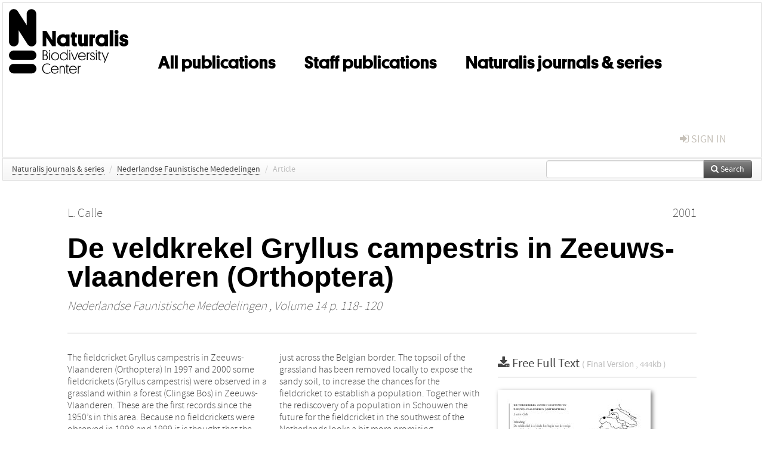

--- FILE ---
content_type: text/html; charset=UTF-8
request_url: https://repository.naturalis.nl/pub/218620
body_size: 4598
content:
<!DOCTYPE html>
<html lang="en">
    <head>
      <title>
        
  Naturalis Institutional Repository:
  De veldkrekel Gryllus campestris in Zeeuws-vlaanderen (Orthoptera)

      </title>
      <meta http-equiv="X-UA-Compatible" content="IE=edge"/>
      <meta http-equiv="Content-Type" content="text/html; charset=UTF-8"/>
      <meta name="viewport" content="width=device-width, initial-scale=1.0"/>
      <meta name="keywords" content="Nederland,Verspreiding,Biotopen,Bescherming"/>
      <meta name="citation_title" content="De veldkrekel Gryllus campestris in Zeeuws-vlaanderen (Orthoptera)"/>
      <meta name="citation_author" content="Calle, L."/>
      <meta name="citation_date" content="2001/01/01"/>
      <meta name="citation_publication_date" content="2001/01/01"/>
      <meta name="citation_online_date" content="2001/01/01"/>
      <meta name="citation_journal_title" content="Nederlandse Faunistische Mededelingen"/>
      <meta name="citation_volume" content="14"/>
      
      <meta name="citation_issn" content="0169-2453"/>
      <meta name="citation_firstpage" content="118"/>
      <meta name="citation_lastpage" content="120"/>
      
      
      
      <meta name="citation_abstract" content="The fieldcricket Gryllus campestris in Zeeuws-Vlaanderen (Orthoptera) 
In 1997 and 2000 some fieldcrickets (Gryllus campestris) were observed in a grassland within a forest (Clingse Bos) in Zeeuws- Vlaanderen. These are the first records since the 1950’s in this area. Because no fieldcrickets were observed in 1998 and 1999 it is thought that the animals have migrated from a nearby population just across the Belgian border. The topsoil of the grassland has been removed locally to expose the sandy soil, to increase the chances for the fieldcricket to establish a population. Together with the rediscovery of a population in Schouwen the future for the fieldcricket in the southwest of the Netherlands looks a bit more promising." />
      
      
      
      <meta name="citation_pdf_url" content="https://repository.naturalis.nl/pub/218620/NFM14_118-120.pdf"/>
      <link rel="alternate" type="application/rdf+xml" title="VIVO"
            href="https://repository.naturalis.nl/pub/218620/rdf"/>

      <link rel="repository"
            href="https://repository.naturalis.nl/"/>
      <link rel="me"
            href="https://repository.naturalis.nl/pub/218620/"/>
      <link rel="view"
            href="https://repository.naturalis.nl/pub/218620"/>
      <link
            rel="shortcut icon"
            type="image/x-icon" href="https://repository.naturalis.nl//favicon.ico"/>
      
      <link rel="stylesheet" type="text/css" href="/static/css/bundle-1.css"/>
      <link
            rel="stylesheet" type="text/css" href="https://repository.naturalis.nl//site.css"/>

      

      <script type="text/javascript" src="/static/js/bundle-1.js"></script>
      <script
              type="text/javascript" src="https://repository.naturalis.nl//site.js"></script>
      <!--[if lt IE 9]>
          <script src="/static/js/html5.js"></script>
      <![endif]-->
      <!--[if lt IE 10]>
          <script src="/static/js/jquery.placeholder.js"></script>
          <script type="text/javascript">
          $(document).ready(function(){$('input').placeholder()});
          </script>
      <![endif]-->
      
  

      
    </head>
    <body>
      <div id="wrap">
      <header>
      <div class="navbar" style="margin-bottom:0">
        <div class="navbar-inner">
          <div class="container">
            
            <a class="brand"
               style="padding:10px;width:200px" href="https://repository.naturalis.nl/">
              <img
                   alt="university website"
                   style="width:100%" src="https://repository.naturalis.nl/logo-black.svg"/>
            </a>
            <a class="hidden"
               href="https://repository.naturalis.nl/year">Publications by Year</a>
            <ul class="nav">
              
              
              <li>
                <a href="https://repository.naturalis.nl/#"
                   class="navlink">All publications</a>
                
              </li>
              
              
              <li>
                <a href="https://repository.naturalis.nl/org/1"
                   class="navlink">Staff publications</a>
                
              </li>
              
              
              <li>
                <a href="https://repository.naturalis.nl/org/5"
                   class="navlink">Naturalis journals &amp; series</a>
                
              </li>
              
            </ul>
            <ul class="nav pull-right">
              <li id="fat-menu" class="dropdown">
                
                
                
                
                <a
                   class="dropdown-toggle" href="https://repository.naturalis.nl/login?next=/pub/218620">
                  <span class="icon-signin"></span> sign in
                </a>
              </li>
            </ul>
          </div>
        </div>
      </div>
      </header>
      <div id="breadcrumb" class="row-fluid">
        <div class="span12">
          
  <ul class="breadcrumb">
    <li>
      <a href="https://repository.naturalis.nl/org/5">Naturalis journals &amp; series</a>
      <span class="divider">/</span>
    </li>
    
    
    <li>
      
      <a href="https://repository.naturalis.nl/col/4">Nederlandse Faunistische Mededelingen</a>
      <span class="divider">/</span>
    </li>
    
    
    <li class="active">Article</li>
    <li class="pull-right">
      <div
      class="input-append search-box"
      style="margin-top:-5px">
    
    <label for="search-query-box" style="display:none">Search:</label>
    
    <input type="text"
           class="input-large search-input"
           id="search-query-box"
           style="width:250px"
           value=""
           name="query"/>
    <a class="btn btn-primary search-button"
       style="border-bottom:1px solid rgba(0, 0, 0, 0.25)" href="https://repository.naturalis.nl/search#">
      <span class="icon-search"></span> Search
    </a>
  </div>
    </li>
  </ul>

        </div>
      </div>
      
        <div class="row-fluid">
          <div id="main-left" class="span1">
            
            
          </div>
          <div id="main" class="span10">
            <div id="content">
  <div class="page-header">
    <div class="clearfix">
      <p class="lead author-list pull-left">
        
          <span style="">
    <a href="https://repository.naturalis.nl/ppl/1150">
      <span>L. Calle</span></a>
  </span>
        
        <br class="clearfix"/>
        
      </p>
      <p class="lead pub_type pull-right">
        <span>2001</span>
      </p>
    </div>
    
    
      <h1>De veldkrekel Gryllus campestris in Zeeuws-vlaanderen (Orthoptera)</h1>
      
    
    <h2 style="display:none">Publication</h2>
    <h3 style="display:none">Publication</h3>
    
    
    <p class="lead">
      <em>
      <a href="https://repository.naturalis.nl/col/4">Nederlandse Faunistische Mededelingen</a>
      
      ,
      Volume 14
      
      
      
      
        p. 118-
        120
      
      
      </em>
    </p>
    
  </div>
  <div class="row-fluid">
    <div class="span8">
      <!-- abstract text -->
      
      <p class="abstract">The fieldcricket Gryllus campestris in Zeeuws-Vlaanderen (Orthoptera) 
In 1997 and 2000 some fieldcrickets (Gryllus campestris) were observed in a grassland within a forest (Clingse Bos) in Zeeuws- Vlaanderen. These are the first records since the 1950’s in this area. Because no fieldcrickets were observed in 1998 and 1999 it is thought that the animals have migrated from a nearby population just across the Belgian border. The topsoil of the grassland has been removed locally to expose the sandy soil, to increase the chances for the fieldcricket to establish a population. Together with the rediscovery of a population in Schouwen the future for the fieldcricket in the southwest of the Netherlands looks a bit more promising.</p>
      <!-- video player -->
      
      <div id="publication-metadata">
          <table class="table">
            <thead>
              <tr><th colspan="2" class="publiation-metadata-header">Additional Metadata</th></tr>
            </thead>
            <tbody>
              <tr>
                <td style="min-width:120px">
		  <span class="publication-metadata-key">Keywords</span>
		</td>
                <td>
                  
                        <span
				      class="publication-metadata-value" key="Keywords">Nederland</span><span>,</span>
                  
                        <span
				      class="publication-metadata-value" key="Keywords">Verspreiding</span><span>,</span>
                  
                        <span
				      class="publication-metadata-value" key="Keywords">Biotopen</span><span>,</span>
                  
                        <span
				      class="publication-metadata-value" key="Keywords">Bescherming</span>
                  
                </td>
              </tr>
              <tr>
                <td style="min-width:120px">
		  <span class="publication-metadata-key">Journal</span>
		</td>
                <td>
                  
                        
                          <a href="https://repository.naturalis.nl/col/4">Nederlandse Faunistische Mededelingen</a>
                          
                        
                  
                </td>
              </tr>
              <tr>
                <td style="min-width:120px">
		  <span class="publication-metadata-key">Rights</span>
		</td>
                <td>
                  
                        <span><p class="inline_md"/><a href="https://creativecommons.org/licenses/by/4.0/">Released under the CC-BY 4.0 ("Attribution") License</a></p></span>
                  
                </td>
              </tr>
	      <tr>
		<td class="publication-metadata-key">
		  
		  
		    Organisation
		  
		</td>
		<td>
		  <a href="https://repository.naturalis.nl/org/5">Naturalis journals &amp; series</a>
		</td>
	      </tr>
              <tr>
                <td><span class="publication-metadata-key">Citation</span><br/>
                <div class="btn-group dropup" id="citation-menu">
                  <a class="btn dropdown-toggle btn-small"
                     id="citation-menu-button"
                     data-toggle="dropdown"
                     href="#">
                    APA Style
                    <span class="icon-chevron-up"></span>
                  </a>
                  <ul class="dropdown-menu">
                    <li>
                      <a href="#" class="citation-style-pub" data-citation-style="aaa">
                        AAA Style
                      </a>
                    </li>
                    <li>
                      <a href="#" class="citation-style-pub" data-citation-style="apa">
                        APA Style
                      </a>
                    </li>
                    <li>
                      <a href="#" class="citation-style-pub" data-citation-style="cell">
                        Cell Style
                      </a>
                    </li>
                    <li>
                      <a href="#" class="citation-style-pub" data-citation-style="chicago">
                        Chicago Style
                      </a>
                    </li>
                    <li>
                      <a href="#" class="citation-style-pub" data-citation-style="harvard">
                        Harvard Style
                      </a>
                    </li>
                    <li>
                      <a href="#" class="citation-style-pub" data-citation-style="ieee">
                        IEEE Style
                      </a>
                    </li>
                    <li>
                      <a href="#" class="citation-style-pub" data-citation-style="mla">
                        MLA Style
                      </a>
                    </li>
                    <li>
                      <a href="#" class="citation-style-pub" data-citation-style="nature">
                        Nature Style
                      </a>
                    </li>
                    <li>
                      <a href="#" class="citation-style-pub" data-citation-style="vancouver">
                        Vancouver Style
                      </a>
                    </li>
                    <li>
                      <a href="#" class="citation-style-pub" data-citation-style="american-institute-of-physics">
                        American-Institute-of-Physics Style
                      </a>
                    </li>
                    <li>
                      <a href="#" class="citation-style-pub" data-citation-style="council-of-science-editors">
                        Council-of-Science-Editors Style
                      </a>
                    </li>
                    <li class="divider"/>
                    <li>
                      <a href="#" class="citation-format-pub" data-citation-format="bibtex">
                        BibTex Format
                      </a>
                    </li>
                    <li>
                      <a href="#" class="citation-format-pub" data-citation-format="endnote">
                        Endnote Format
                      </a>
                    </li>
                    <li>
                      <a href="#" class="citation-format-pub" data-citation-format="ris">
                        RIS Format
                      </a>
                    </li>
                    <li>
                      <a href="#" class="citation-format-pub" data-citation-format="csl">
                        CSL Format
                      </a>
                    </li>
                    <li>
                      <a href="#" class="citation-format-pub" data-citation-format="dois only">
                        DOIs only Format
                      </a>
                    </li>
                  </ul>
                </div>
                </td>
                <td id="citation-text">
                  <div class="csl-bib-body"><div class="csl-entry">Calle, L.  (2001).  De veldkrekel Gryllus campestris in Zeeuws-vlaanderen (Orthoptera). <em>Nederlandse Faunistische Mededelingen</em>, <em>14</em>, 118–120.</div></div>
                </td>
              </tr>
            </tbody>
          </table>
      </div>
    </div>
    <div class="span4">
      
      
      <div class="publication-downloads">
        <legend>
          <a href="https://repository.naturalis.nl/pub/218620/NFM14_118-120.pdf">
            <span class="icon-download-alt"></span>
	    <span class="download-link-text">
              Free
              Full Text
	    </span>
            <small class="download-link-info">
              (
              Final Version
              , 444kb
            )
            </small>
          </a>
        </legend>
        <a href="https://repository.naturalis.nl/pub/218620/NFM14_118-120.pdf">
          <img src="https://repository.naturalis.nl/pub/218620/cover/thumb_256.jpg" alt="cover" id="primary_asset_cover_img" class="shadow-book"/>
        </a>
        
      </div>
      

      
      
      
      
      <br/>
    </div>
  </div>
</div>
            
          </div>
          <div id="main-right" class="span1">
            
            
          </div>
        </div>
      
      </div>
      <footer class="footer row-fluid">
        <div class="span10 offset1">
          <div class="row-fluid">
            <div class="span3">
              <a>
                <img alt="university website" src="https://repository.naturalis.nl/logo-black.svg"/>
              </a>
              
              
              <ul class="unstyled">
                
              </ul>
              
            </div>
            <div class="span3">
              <ul class="unstyled">
                <li>
                  <div>
                    <h4>About</h4>
                    <ul class="unstyled" style="margin-left:0">
                      <li>
                        <div class="lead" style="margin:4px">
                          <a href="/about">
                            
                            Naturalis Repository
                          </a>
                        </div>
                      </li>
                      <li>
                        <div class="lead" style="margin:4px">
                          <a href="https://www.naturalis.nl/en">
                            <span class="icon-external-link"></span>
                            Naturalis Biodiversity Center
                          </a>
                        </div>
                      </li>
                      <li>
                        <div class="lead" style="margin:4px">
                          <a href="https://www.naturalis.nl/en/privacy">
                            <span class="icon-external-link"></span>
                            Privacy
                          </a>
                        </div>
                      </li>
                    </ul>
                  </div>
                  
                </li>
              </ul>
            </div>
            <div class="span3">
              <ul class="unstyled">
                <li>
                  <div>
                    <h4>Contact</h4>
                    <ul class="unstyled" style="margin-left:0">
                      <li>
                        <div class="lead" style="margin:4px">
                          <a href="mailto:library@naturalis.nl">
                            <span class="icon-envelope"></span>
                            Library
                          </a>
                        </div>
                      </li>
                    </ul>
                  </div>
                  
                </li>
              </ul>
            </div>
          </div>

        </div>
            <div class="span1">
            <a href="http://www.artudis.com"
               class="pull-right"
               style="margin: 170px 20px 10px 10px">
               <img src="/static/img/logo/artudis_small.png" width="100" alt="artudis website"/>
            </a>
            </div>
      </footer>
      <div id="modal-workflow-editor"
           class="modal hide fade">
        <div class="modal-header">
          <button type="button"
                  class="close"
                  data-dismiss="modal"
                  aria-hidden="true">&times;</button>
          <h3 id="modal-workflow-header">Workflow</h3>
        </div>
        <div id="modal-workflow-form"></div>
      </div>
      <div id="modal-iframe"
           style="width:800px"
           class="modal hide fade">
        <div class="modal-header">
          <button type="button"
                  class="close"
                  data-dismiss="modal"
                  aria-hidden="true">&times;</button>
          <h3 id="modal-iframe-header">Workflow</h3>
        </div>
        <div>
          <iframe id="modal-iframe-body" src="" style="width:100%;height:500px" frameborder="0" ></iframe>
        </div>
      </div>
      <div id="add-content-modal"
           class="modal hide fade">
        <div class="modal-header">
          <button type="button"
                  class="close"
                  data-dismiss="modal"
                  aria-hidden="true">&times;</button>
          <h3 id="modal-edit-header">Add Content</h3>
        </div>
        <div class="modal-body">
          <div class="btn-group btn-group-vertical"
               style="width:100%;max-height:600px;overflow:auto">
	    
	    <br/>
	    
              <a
		 class="btn btn-large"
		 style="margin:auto;width:300px" href="https://repository.naturalis.nl/user/add">User</a>
	    
              <a
		 class="btn btn-large"
		 style="margin:auto;width:300px" href="https://repository.naturalis.nl/pub/add">Publication</a>
	    
              <a
		 class="btn btn-large"
		 style="margin:auto;width:300px" href="https://repository.naturalis.nl/ppl/add">Person</a>
	    
              <a
		 class="btn btn-large"
		 style="margin:auto;width:300px" href="https://repository.naturalis.nl/org/add">Organisation</a>
	    
              <a
		 class="btn btn-large"
		 style="margin:auto;width:300px" href="https://repository.naturalis.nl/col/add">Collection</a>
	    
	  </div>
        </div>
        <div class="modal-footer">
          <a href="#"
             class="btn btn-primary"
             data-dismiss="modal">Close</a>
        </div>
      </div>
      
      
    </body>
</html>
